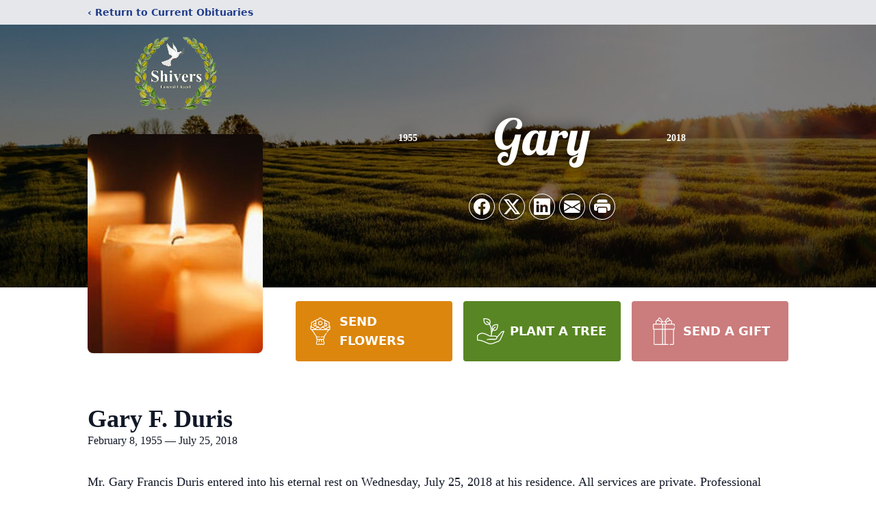

--- FILE ---
content_type: text/html; charset=utf-8
request_url: https://www.google.com/recaptcha/enterprise/anchor?ar=1&k=6LfY9KMlAAAAAA66-V-XkdOwfAkb1z7ibNIx_ma1&co=aHR0cHM6Ly93d3cuc2hpdmVyc2Z1bmVyYWxjaGFwZWwuY29tOjQ0Mw..&hl=en&type=image&v=PoyoqOPhxBO7pBk68S4YbpHZ&theme=light&size=invisible&badge=bottomright&anchor-ms=20000&execute-ms=30000&cb=yv90xgtbwdzs
body_size: 48878
content:
<!DOCTYPE HTML><html dir="ltr" lang="en"><head><meta http-equiv="Content-Type" content="text/html; charset=UTF-8">
<meta http-equiv="X-UA-Compatible" content="IE=edge">
<title>reCAPTCHA</title>
<style type="text/css">
/* cyrillic-ext */
@font-face {
  font-family: 'Roboto';
  font-style: normal;
  font-weight: 400;
  font-stretch: 100%;
  src: url(//fonts.gstatic.com/s/roboto/v48/KFO7CnqEu92Fr1ME7kSn66aGLdTylUAMa3GUBHMdazTgWw.woff2) format('woff2');
  unicode-range: U+0460-052F, U+1C80-1C8A, U+20B4, U+2DE0-2DFF, U+A640-A69F, U+FE2E-FE2F;
}
/* cyrillic */
@font-face {
  font-family: 'Roboto';
  font-style: normal;
  font-weight: 400;
  font-stretch: 100%;
  src: url(//fonts.gstatic.com/s/roboto/v48/KFO7CnqEu92Fr1ME7kSn66aGLdTylUAMa3iUBHMdazTgWw.woff2) format('woff2');
  unicode-range: U+0301, U+0400-045F, U+0490-0491, U+04B0-04B1, U+2116;
}
/* greek-ext */
@font-face {
  font-family: 'Roboto';
  font-style: normal;
  font-weight: 400;
  font-stretch: 100%;
  src: url(//fonts.gstatic.com/s/roboto/v48/KFO7CnqEu92Fr1ME7kSn66aGLdTylUAMa3CUBHMdazTgWw.woff2) format('woff2');
  unicode-range: U+1F00-1FFF;
}
/* greek */
@font-face {
  font-family: 'Roboto';
  font-style: normal;
  font-weight: 400;
  font-stretch: 100%;
  src: url(//fonts.gstatic.com/s/roboto/v48/KFO7CnqEu92Fr1ME7kSn66aGLdTylUAMa3-UBHMdazTgWw.woff2) format('woff2');
  unicode-range: U+0370-0377, U+037A-037F, U+0384-038A, U+038C, U+038E-03A1, U+03A3-03FF;
}
/* math */
@font-face {
  font-family: 'Roboto';
  font-style: normal;
  font-weight: 400;
  font-stretch: 100%;
  src: url(//fonts.gstatic.com/s/roboto/v48/KFO7CnqEu92Fr1ME7kSn66aGLdTylUAMawCUBHMdazTgWw.woff2) format('woff2');
  unicode-range: U+0302-0303, U+0305, U+0307-0308, U+0310, U+0312, U+0315, U+031A, U+0326-0327, U+032C, U+032F-0330, U+0332-0333, U+0338, U+033A, U+0346, U+034D, U+0391-03A1, U+03A3-03A9, U+03B1-03C9, U+03D1, U+03D5-03D6, U+03F0-03F1, U+03F4-03F5, U+2016-2017, U+2034-2038, U+203C, U+2040, U+2043, U+2047, U+2050, U+2057, U+205F, U+2070-2071, U+2074-208E, U+2090-209C, U+20D0-20DC, U+20E1, U+20E5-20EF, U+2100-2112, U+2114-2115, U+2117-2121, U+2123-214F, U+2190, U+2192, U+2194-21AE, U+21B0-21E5, U+21F1-21F2, U+21F4-2211, U+2213-2214, U+2216-22FF, U+2308-230B, U+2310, U+2319, U+231C-2321, U+2336-237A, U+237C, U+2395, U+239B-23B7, U+23D0, U+23DC-23E1, U+2474-2475, U+25AF, U+25B3, U+25B7, U+25BD, U+25C1, U+25CA, U+25CC, U+25FB, U+266D-266F, U+27C0-27FF, U+2900-2AFF, U+2B0E-2B11, U+2B30-2B4C, U+2BFE, U+3030, U+FF5B, U+FF5D, U+1D400-1D7FF, U+1EE00-1EEFF;
}
/* symbols */
@font-face {
  font-family: 'Roboto';
  font-style: normal;
  font-weight: 400;
  font-stretch: 100%;
  src: url(//fonts.gstatic.com/s/roboto/v48/KFO7CnqEu92Fr1ME7kSn66aGLdTylUAMaxKUBHMdazTgWw.woff2) format('woff2');
  unicode-range: U+0001-000C, U+000E-001F, U+007F-009F, U+20DD-20E0, U+20E2-20E4, U+2150-218F, U+2190, U+2192, U+2194-2199, U+21AF, U+21E6-21F0, U+21F3, U+2218-2219, U+2299, U+22C4-22C6, U+2300-243F, U+2440-244A, U+2460-24FF, U+25A0-27BF, U+2800-28FF, U+2921-2922, U+2981, U+29BF, U+29EB, U+2B00-2BFF, U+4DC0-4DFF, U+FFF9-FFFB, U+10140-1018E, U+10190-1019C, U+101A0, U+101D0-101FD, U+102E0-102FB, U+10E60-10E7E, U+1D2C0-1D2D3, U+1D2E0-1D37F, U+1F000-1F0FF, U+1F100-1F1AD, U+1F1E6-1F1FF, U+1F30D-1F30F, U+1F315, U+1F31C, U+1F31E, U+1F320-1F32C, U+1F336, U+1F378, U+1F37D, U+1F382, U+1F393-1F39F, U+1F3A7-1F3A8, U+1F3AC-1F3AF, U+1F3C2, U+1F3C4-1F3C6, U+1F3CA-1F3CE, U+1F3D4-1F3E0, U+1F3ED, U+1F3F1-1F3F3, U+1F3F5-1F3F7, U+1F408, U+1F415, U+1F41F, U+1F426, U+1F43F, U+1F441-1F442, U+1F444, U+1F446-1F449, U+1F44C-1F44E, U+1F453, U+1F46A, U+1F47D, U+1F4A3, U+1F4B0, U+1F4B3, U+1F4B9, U+1F4BB, U+1F4BF, U+1F4C8-1F4CB, U+1F4D6, U+1F4DA, U+1F4DF, U+1F4E3-1F4E6, U+1F4EA-1F4ED, U+1F4F7, U+1F4F9-1F4FB, U+1F4FD-1F4FE, U+1F503, U+1F507-1F50B, U+1F50D, U+1F512-1F513, U+1F53E-1F54A, U+1F54F-1F5FA, U+1F610, U+1F650-1F67F, U+1F687, U+1F68D, U+1F691, U+1F694, U+1F698, U+1F6AD, U+1F6B2, U+1F6B9-1F6BA, U+1F6BC, U+1F6C6-1F6CF, U+1F6D3-1F6D7, U+1F6E0-1F6EA, U+1F6F0-1F6F3, U+1F6F7-1F6FC, U+1F700-1F7FF, U+1F800-1F80B, U+1F810-1F847, U+1F850-1F859, U+1F860-1F887, U+1F890-1F8AD, U+1F8B0-1F8BB, U+1F8C0-1F8C1, U+1F900-1F90B, U+1F93B, U+1F946, U+1F984, U+1F996, U+1F9E9, U+1FA00-1FA6F, U+1FA70-1FA7C, U+1FA80-1FA89, U+1FA8F-1FAC6, U+1FACE-1FADC, U+1FADF-1FAE9, U+1FAF0-1FAF8, U+1FB00-1FBFF;
}
/* vietnamese */
@font-face {
  font-family: 'Roboto';
  font-style: normal;
  font-weight: 400;
  font-stretch: 100%;
  src: url(//fonts.gstatic.com/s/roboto/v48/KFO7CnqEu92Fr1ME7kSn66aGLdTylUAMa3OUBHMdazTgWw.woff2) format('woff2');
  unicode-range: U+0102-0103, U+0110-0111, U+0128-0129, U+0168-0169, U+01A0-01A1, U+01AF-01B0, U+0300-0301, U+0303-0304, U+0308-0309, U+0323, U+0329, U+1EA0-1EF9, U+20AB;
}
/* latin-ext */
@font-face {
  font-family: 'Roboto';
  font-style: normal;
  font-weight: 400;
  font-stretch: 100%;
  src: url(//fonts.gstatic.com/s/roboto/v48/KFO7CnqEu92Fr1ME7kSn66aGLdTylUAMa3KUBHMdazTgWw.woff2) format('woff2');
  unicode-range: U+0100-02BA, U+02BD-02C5, U+02C7-02CC, U+02CE-02D7, U+02DD-02FF, U+0304, U+0308, U+0329, U+1D00-1DBF, U+1E00-1E9F, U+1EF2-1EFF, U+2020, U+20A0-20AB, U+20AD-20C0, U+2113, U+2C60-2C7F, U+A720-A7FF;
}
/* latin */
@font-face {
  font-family: 'Roboto';
  font-style: normal;
  font-weight: 400;
  font-stretch: 100%;
  src: url(//fonts.gstatic.com/s/roboto/v48/KFO7CnqEu92Fr1ME7kSn66aGLdTylUAMa3yUBHMdazQ.woff2) format('woff2');
  unicode-range: U+0000-00FF, U+0131, U+0152-0153, U+02BB-02BC, U+02C6, U+02DA, U+02DC, U+0304, U+0308, U+0329, U+2000-206F, U+20AC, U+2122, U+2191, U+2193, U+2212, U+2215, U+FEFF, U+FFFD;
}
/* cyrillic-ext */
@font-face {
  font-family: 'Roboto';
  font-style: normal;
  font-weight: 500;
  font-stretch: 100%;
  src: url(//fonts.gstatic.com/s/roboto/v48/KFO7CnqEu92Fr1ME7kSn66aGLdTylUAMa3GUBHMdazTgWw.woff2) format('woff2');
  unicode-range: U+0460-052F, U+1C80-1C8A, U+20B4, U+2DE0-2DFF, U+A640-A69F, U+FE2E-FE2F;
}
/* cyrillic */
@font-face {
  font-family: 'Roboto';
  font-style: normal;
  font-weight: 500;
  font-stretch: 100%;
  src: url(//fonts.gstatic.com/s/roboto/v48/KFO7CnqEu92Fr1ME7kSn66aGLdTylUAMa3iUBHMdazTgWw.woff2) format('woff2');
  unicode-range: U+0301, U+0400-045F, U+0490-0491, U+04B0-04B1, U+2116;
}
/* greek-ext */
@font-face {
  font-family: 'Roboto';
  font-style: normal;
  font-weight: 500;
  font-stretch: 100%;
  src: url(//fonts.gstatic.com/s/roboto/v48/KFO7CnqEu92Fr1ME7kSn66aGLdTylUAMa3CUBHMdazTgWw.woff2) format('woff2');
  unicode-range: U+1F00-1FFF;
}
/* greek */
@font-face {
  font-family: 'Roboto';
  font-style: normal;
  font-weight: 500;
  font-stretch: 100%;
  src: url(//fonts.gstatic.com/s/roboto/v48/KFO7CnqEu92Fr1ME7kSn66aGLdTylUAMa3-UBHMdazTgWw.woff2) format('woff2');
  unicode-range: U+0370-0377, U+037A-037F, U+0384-038A, U+038C, U+038E-03A1, U+03A3-03FF;
}
/* math */
@font-face {
  font-family: 'Roboto';
  font-style: normal;
  font-weight: 500;
  font-stretch: 100%;
  src: url(//fonts.gstatic.com/s/roboto/v48/KFO7CnqEu92Fr1ME7kSn66aGLdTylUAMawCUBHMdazTgWw.woff2) format('woff2');
  unicode-range: U+0302-0303, U+0305, U+0307-0308, U+0310, U+0312, U+0315, U+031A, U+0326-0327, U+032C, U+032F-0330, U+0332-0333, U+0338, U+033A, U+0346, U+034D, U+0391-03A1, U+03A3-03A9, U+03B1-03C9, U+03D1, U+03D5-03D6, U+03F0-03F1, U+03F4-03F5, U+2016-2017, U+2034-2038, U+203C, U+2040, U+2043, U+2047, U+2050, U+2057, U+205F, U+2070-2071, U+2074-208E, U+2090-209C, U+20D0-20DC, U+20E1, U+20E5-20EF, U+2100-2112, U+2114-2115, U+2117-2121, U+2123-214F, U+2190, U+2192, U+2194-21AE, U+21B0-21E5, U+21F1-21F2, U+21F4-2211, U+2213-2214, U+2216-22FF, U+2308-230B, U+2310, U+2319, U+231C-2321, U+2336-237A, U+237C, U+2395, U+239B-23B7, U+23D0, U+23DC-23E1, U+2474-2475, U+25AF, U+25B3, U+25B7, U+25BD, U+25C1, U+25CA, U+25CC, U+25FB, U+266D-266F, U+27C0-27FF, U+2900-2AFF, U+2B0E-2B11, U+2B30-2B4C, U+2BFE, U+3030, U+FF5B, U+FF5D, U+1D400-1D7FF, U+1EE00-1EEFF;
}
/* symbols */
@font-face {
  font-family: 'Roboto';
  font-style: normal;
  font-weight: 500;
  font-stretch: 100%;
  src: url(//fonts.gstatic.com/s/roboto/v48/KFO7CnqEu92Fr1ME7kSn66aGLdTylUAMaxKUBHMdazTgWw.woff2) format('woff2');
  unicode-range: U+0001-000C, U+000E-001F, U+007F-009F, U+20DD-20E0, U+20E2-20E4, U+2150-218F, U+2190, U+2192, U+2194-2199, U+21AF, U+21E6-21F0, U+21F3, U+2218-2219, U+2299, U+22C4-22C6, U+2300-243F, U+2440-244A, U+2460-24FF, U+25A0-27BF, U+2800-28FF, U+2921-2922, U+2981, U+29BF, U+29EB, U+2B00-2BFF, U+4DC0-4DFF, U+FFF9-FFFB, U+10140-1018E, U+10190-1019C, U+101A0, U+101D0-101FD, U+102E0-102FB, U+10E60-10E7E, U+1D2C0-1D2D3, U+1D2E0-1D37F, U+1F000-1F0FF, U+1F100-1F1AD, U+1F1E6-1F1FF, U+1F30D-1F30F, U+1F315, U+1F31C, U+1F31E, U+1F320-1F32C, U+1F336, U+1F378, U+1F37D, U+1F382, U+1F393-1F39F, U+1F3A7-1F3A8, U+1F3AC-1F3AF, U+1F3C2, U+1F3C4-1F3C6, U+1F3CA-1F3CE, U+1F3D4-1F3E0, U+1F3ED, U+1F3F1-1F3F3, U+1F3F5-1F3F7, U+1F408, U+1F415, U+1F41F, U+1F426, U+1F43F, U+1F441-1F442, U+1F444, U+1F446-1F449, U+1F44C-1F44E, U+1F453, U+1F46A, U+1F47D, U+1F4A3, U+1F4B0, U+1F4B3, U+1F4B9, U+1F4BB, U+1F4BF, U+1F4C8-1F4CB, U+1F4D6, U+1F4DA, U+1F4DF, U+1F4E3-1F4E6, U+1F4EA-1F4ED, U+1F4F7, U+1F4F9-1F4FB, U+1F4FD-1F4FE, U+1F503, U+1F507-1F50B, U+1F50D, U+1F512-1F513, U+1F53E-1F54A, U+1F54F-1F5FA, U+1F610, U+1F650-1F67F, U+1F687, U+1F68D, U+1F691, U+1F694, U+1F698, U+1F6AD, U+1F6B2, U+1F6B9-1F6BA, U+1F6BC, U+1F6C6-1F6CF, U+1F6D3-1F6D7, U+1F6E0-1F6EA, U+1F6F0-1F6F3, U+1F6F7-1F6FC, U+1F700-1F7FF, U+1F800-1F80B, U+1F810-1F847, U+1F850-1F859, U+1F860-1F887, U+1F890-1F8AD, U+1F8B0-1F8BB, U+1F8C0-1F8C1, U+1F900-1F90B, U+1F93B, U+1F946, U+1F984, U+1F996, U+1F9E9, U+1FA00-1FA6F, U+1FA70-1FA7C, U+1FA80-1FA89, U+1FA8F-1FAC6, U+1FACE-1FADC, U+1FADF-1FAE9, U+1FAF0-1FAF8, U+1FB00-1FBFF;
}
/* vietnamese */
@font-face {
  font-family: 'Roboto';
  font-style: normal;
  font-weight: 500;
  font-stretch: 100%;
  src: url(//fonts.gstatic.com/s/roboto/v48/KFO7CnqEu92Fr1ME7kSn66aGLdTylUAMa3OUBHMdazTgWw.woff2) format('woff2');
  unicode-range: U+0102-0103, U+0110-0111, U+0128-0129, U+0168-0169, U+01A0-01A1, U+01AF-01B0, U+0300-0301, U+0303-0304, U+0308-0309, U+0323, U+0329, U+1EA0-1EF9, U+20AB;
}
/* latin-ext */
@font-face {
  font-family: 'Roboto';
  font-style: normal;
  font-weight: 500;
  font-stretch: 100%;
  src: url(//fonts.gstatic.com/s/roboto/v48/KFO7CnqEu92Fr1ME7kSn66aGLdTylUAMa3KUBHMdazTgWw.woff2) format('woff2');
  unicode-range: U+0100-02BA, U+02BD-02C5, U+02C7-02CC, U+02CE-02D7, U+02DD-02FF, U+0304, U+0308, U+0329, U+1D00-1DBF, U+1E00-1E9F, U+1EF2-1EFF, U+2020, U+20A0-20AB, U+20AD-20C0, U+2113, U+2C60-2C7F, U+A720-A7FF;
}
/* latin */
@font-face {
  font-family: 'Roboto';
  font-style: normal;
  font-weight: 500;
  font-stretch: 100%;
  src: url(//fonts.gstatic.com/s/roboto/v48/KFO7CnqEu92Fr1ME7kSn66aGLdTylUAMa3yUBHMdazQ.woff2) format('woff2');
  unicode-range: U+0000-00FF, U+0131, U+0152-0153, U+02BB-02BC, U+02C6, U+02DA, U+02DC, U+0304, U+0308, U+0329, U+2000-206F, U+20AC, U+2122, U+2191, U+2193, U+2212, U+2215, U+FEFF, U+FFFD;
}
/* cyrillic-ext */
@font-face {
  font-family: 'Roboto';
  font-style: normal;
  font-weight: 900;
  font-stretch: 100%;
  src: url(//fonts.gstatic.com/s/roboto/v48/KFO7CnqEu92Fr1ME7kSn66aGLdTylUAMa3GUBHMdazTgWw.woff2) format('woff2');
  unicode-range: U+0460-052F, U+1C80-1C8A, U+20B4, U+2DE0-2DFF, U+A640-A69F, U+FE2E-FE2F;
}
/* cyrillic */
@font-face {
  font-family: 'Roboto';
  font-style: normal;
  font-weight: 900;
  font-stretch: 100%;
  src: url(//fonts.gstatic.com/s/roboto/v48/KFO7CnqEu92Fr1ME7kSn66aGLdTylUAMa3iUBHMdazTgWw.woff2) format('woff2');
  unicode-range: U+0301, U+0400-045F, U+0490-0491, U+04B0-04B1, U+2116;
}
/* greek-ext */
@font-face {
  font-family: 'Roboto';
  font-style: normal;
  font-weight: 900;
  font-stretch: 100%;
  src: url(//fonts.gstatic.com/s/roboto/v48/KFO7CnqEu92Fr1ME7kSn66aGLdTylUAMa3CUBHMdazTgWw.woff2) format('woff2');
  unicode-range: U+1F00-1FFF;
}
/* greek */
@font-face {
  font-family: 'Roboto';
  font-style: normal;
  font-weight: 900;
  font-stretch: 100%;
  src: url(//fonts.gstatic.com/s/roboto/v48/KFO7CnqEu92Fr1ME7kSn66aGLdTylUAMa3-UBHMdazTgWw.woff2) format('woff2');
  unicode-range: U+0370-0377, U+037A-037F, U+0384-038A, U+038C, U+038E-03A1, U+03A3-03FF;
}
/* math */
@font-face {
  font-family: 'Roboto';
  font-style: normal;
  font-weight: 900;
  font-stretch: 100%;
  src: url(//fonts.gstatic.com/s/roboto/v48/KFO7CnqEu92Fr1ME7kSn66aGLdTylUAMawCUBHMdazTgWw.woff2) format('woff2');
  unicode-range: U+0302-0303, U+0305, U+0307-0308, U+0310, U+0312, U+0315, U+031A, U+0326-0327, U+032C, U+032F-0330, U+0332-0333, U+0338, U+033A, U+0346, U+034D, U+0391-03A1, U+03A3-03A9, U+03B1-03C9, U+03D1, U+03D5-03D6, U+03F0-03F1, U+03F4-03F5, U+2016-2017, U+2034-2038, U+203C, U+2040, U+2043, U+2047, U+2050, U+2057, U+205F, U+2070-2071, U+2074-208E, U+2090-209C, U+20D0-20DC, U+20E1, U+20E5-20EF, U+2100-2112, U+2114-2115, U+2117-2121, U+2123-214F, U+2190, U+2192, U+2194-21AE, U+21B0-21E5, U+21F1-21F2, U+21F4-2211, U+2213-2214, U+2216-22FF, U+2308-230B, U+2310, U+2319, U+231C-2321, U+2336-237A, U+237C, U+2395, U+239B-23B7, U+23D0, U+23DC-23E1, U+2474-2475, U+25AF, U+25B3, U+25B7, U+25BD, U+25C1, U+25CA, U+25CC, U+25FB, U+266D-266F, U+27C0-27FF, U+2900-2AFF, U+2B0E-2B11, U+2B30-2B4C, U+2BFE, U+3030, U+FF5B, U+FF5D, U+1D400-1D7FF, U+1EE00-1EEFF;
}
/* symbols */
@font-face {
  font-family: 'Roboto';
  font-style: normal;
  font-weight: 900;
  font-stretch: 100%;
  src: url(//fonts.gstatic.com/s/roboto/v48/KFO7CnqEu92Fr1ME7kSn66aGLdTylUAMaxKUBHMdazTgWw.woff2) format('woff2');
  unicode-range: U+0001-000C, U+000E-001F, U+007F-009F, U+20DD-20E0, U+20E2-20E4, U+2150-218F, U+2190, U+2192, U+2194-2199, U+21AF, U+21E6-21F0, U+21F3, U+2218-2219, U+2299, U+22C4-22C6, U+2300-243F, U+2440-244A, U+2460-24FF, U+25A0-27BF, U+2800-28FF, U+2921-2922, U+2981, U+29BF, U+29EB, U+2B00-2BFF, U+4DC0-4DFF, U+FFF9-FFFB, U+10140-1018E, U+10190-1019C, U+101A0, U+101D0-101FD, U+102E0-102FB, U+10E60-10E7E, U+1D2C0-1D2D3, U+1D2E0-1D37F, U+1F000-1F0FF, U+1F100-1F1AD, U+1F1E6-1F1FF, U+1F30D-1F30F, U+1F315, U+1F31C, U+1F31E, U+1F320-1F32C, U+1F336, U+1F378, U+1F37D, U+1F382, U+1F393-1F39F, U+1F3A7-1F3A8, U+1F3AC-1F3AF, U+1F3C2, U+1F3C4-1F3C6, U+1F3CA-1F3CE, U+1F3D4-1F3E0, U+1F3ED, U+1F3F1-1F3F3, U+1F3F5-1F3F7, U+1F408, U+1F415, U+1F41F, U+1F426, U+1F43F, U+1F441-1F442, U+1F444, U+1F446-1F449, U+1F44C-1F44E, U+1F453, U+1F46A, U+1F47D, U+1F4A3, U+1F4B0, U+1F4B3, U+1F4B9, U+1F4BB, U+1F4BF, U+1F4C8-1F4CB, U+1F4D6, U+1F4DA, U+1F4DF, U+1F4E3-1F4E6, U+1F4EA-1F4ED, U+1F4F7, U+1F4F9-1F4FB, U+1F4FD-1F4FE, U+1F503, U+1F507-1F50B, U+1F50D, U+1F512-1F513, U+1F53E-1F54A, U+1F54F-1F5FA, U+1F610, U+1F650-1F67F, U+1F687, U+1F68D, U+1F691, U+1F694, U+1F698, U+1F6AD, U+1F6B2, U+1F6B9-1F6BA, U+1F6BC, U+1F6C6-1F6CF, U+1F6D3-1F6D7, U+1F6E0-1F6EA, U+1F6F0-1F6F3, U+1F6F7-1F6FC, U+1F700-1F7FF, U+1F800-1F80B, U+1F810-1F847, U+1F850-1F859, U+1F860-1F887, U+1F890-1F8AD, U+1F8B0-1F8BB, U+1F8C0-1F8C1, U+1F900-1F90B, U+1F93B, U+1F946, U+1F984, U+1F996, U+1F9E9, U+1FA00-1FA6F, U+1FA70-1FA7C, U+1FA80-1FA89, U+1FA8F-1FAC6, U+1FACE-1FADC, U+1FADF-1FAE9, U+1FAF0-1FAF8, U+1FB00-1FBFF;
}
/* vietnamese */
@font-face {
  font-family: 'Roboto';
  font-style: normal;
  font-weight: 900;
  font-stretch: 100%;
  src: url(//fonts.gstatic.com/s/roboto/v48/KFO7CnqEu92Fr1ME7kSn66aGLdTylUAMa3OUBHMdazTgWw.woff2) format('woff2');
  unicode-range: U+0102-0103, U+0110-0111, U+0128-0129, U+0168-0169, U+01A0-01A1, U+01AF-01B0, U+0300-0301, U+0303-0304, U+0308-0309, U+0323, U+0329, U+1EA0-1EF9, U+20AB;
}
/* latin-ext */
@font-face {
  font-family: 'Roboto';
  font-style: normal;
  font-weight: 900;
  font-stretch: 100%;
  src: url(//fonts.gstatic.com/s/roboto/v48/KFO7CnqEu92Fr1ME7kSn66aGLdTylUAMa3KUBHMdazTgWw.woff2) format('woff2');
  unicode-range: U+0100-02BA, U+02BD-02C5, U+02C7-02CC, U+02CE-02D7, U+02DD-02FF, U+0304, U+0308, U+0329, U+1D00-1DBF, U+1E00-1E9F, U+1EF2-1EFF, U+2020, U+20A0-20AB, U+20AD-20C0, U+2113, U+2C60-2C7F, U+A720-A7FF;
}
/* latin */
@font-face {
  font-family: 'Roboto';
  font-style: normal;
  font-weight: 900;
  font-stretch: 100%;
  src: url(//fonts.gstatic.com/s/roboto/v48/KFO7CnqEu92Fr1ME7kSn66aGLdTylUAMa3yUBHMdazQ.woff2) format('woff2');
  unicode-range: U+0000-00FF, U+0131, U+0152-0153, U+02BB-02BC, U+02C6, U+02DA, U+02DC, U+0304, U+0308, U+0329, U+2000-206F, U+20AC, U+2122, U+2191, U+2193, U+2212, U+2215, U+FEFF, U+FFFD;
}

</style>
<link rel="stylesheet" type="text/css" href="https://www.gstatic.com/recaptcha/releases/PoyoqOPhxBO7pBk68S4YbpHZ/styles__ltr.css">
<script nonce="L1-v8uSM09X0_WxcYoyJ4w" type="text/javascript">window['__recaptcha_api'] = 'https://www.google.com/recaptcha/enterprise/';</script>
<script type="text/javascript" src="https://www.gstatic.com/recaptcha/releases/PoyoqOPhxBO7pBk68S4YbpHZ/recaptcha__en.js" nonce="L1-v8uSM09X0_WxcYoyJ4w">
      
    </script></head>
<body><div id="rc-anchor-alert" class="rc-anchor-alert"></div>
<input type="hidden" id="recaptcha-token" value="[base64]">
<script type="text/javascript" nonce="L1-v8uSM09X0_WxcYoyJ4w">
      recaptcha.anchor.Main.init("[\x22ainput\x22,[\x22bgdata\x22,\x22\x22,\[base64]/[base64]/UltIKytdPWE6KGE8MjA0OD9SW0grK109YT4+NnwxOTI6KChhJjY0NTEyKT09NTUyOTYmJnErMTxoLmxlbmd0aCYmKGguY2hhckNvZGVBdChxKzEpJjY0NTEyKT09NTYzMjA/[base64]/MjU1OlI/[base64]/[base64]/[base64]/[base64]/[base64]/[base64]/[base64]/[base64]/[base64]/[base64]\x22,\[base64]\\u003d\x22,\x22w5QWw6g6wqY4Ny5zVcKUwrZLwozCv1bDqMKEHQDCrDPDjcKTwpVxfUZiGxrCs8O/[base64]/w6U1w5HCkT9PFhvCl8Omw5xRX8Khw6TDlMKww5jChhoWwpx4Sg0PXHouw7pqwplPw4RGNsKUAcO4w6zDkGxZKcOzw4XDi8O3Gk9Jw43ChXrDskXDgg/[base64]/DtX17OsKCw4jClSBQwoBcGVwkwqo6KErDrmM9w7sMMlxxwpPChVQIwrZbHcKPTwTDrUTCn8ONw7HDmcK7a8K9wpgUwqHCs8KvwrdmJcOVwoTCmMKZKMKgZRPDm8OIHw/Du3J/P8K2wqPChcOMQcKfdcKSwrPCqV/Dry7DuATCqSPCjcOHPDgew5Viw5fDssKiK37DjmHCnRs+w7nCusK3MsKHwpMXw71jwoLCvcOCScOgMHjCjMKUw63Dsx/[base64]/w5HDnMK9U2UQIMKuwqrCn0ZawqXCj23Co8O0EMOyGhfDtEvDs3nCjcOmHm/DnjgDwrhLKXx4DsO2w4c5JsKKw7HCgl3CvWnCrMKlw5vDgBlYw7nDhDJfGcORwo7DmDHDkgEvw6XCn3MGwo3CusObQMOiYsKPw7HDk2BFXALDnVJjwpdSeS3CsTRPwovCi8O9O0sbwrhpwoxiwo0ew7waP8OTVMORwp0gwoJITl7DqEsWcsOIwoLCiBxqw4Uswr/DmsOVOMKmH8O6W0cPwrICwqLCu8K9YMKTLEFkJcOMAGvDlxLCs27DnsKYWMOswpIEFsOuw73Cl1oQw6jCoMOQecKjw47CvC7DgnlvwpkRw6oJwos0wpw2w4dccMK/c8KFw57Dj8OeZMKOaRjDlVQDasObwpnDhsOhw5JHY8O7MsOvwoLDncOFX0d/wojCo0fDgsOBCMOAwrPCiyzCqT9Zb8OIEiJXC8OLw7Bsw5EEwqDCmMOEFypZw4bCiDPDlsK7LzZvw6vCvzvCu8OrworDg2rCryARJ2PDvQIcIsKqwqfCpjPDssOuNXvDqSNyeBZOZsO9cGPCl8KmwqBkwoN/w79QDsO5w6fDl8ONwrTDsm/Chl45LcK6OcKQAH7CjcKIWCYxccOgXWViGjHDjsOxwrLDr3LCjsKyw68Jw5gLwr0uwqswTkzCnMOiNcKGCsKkCsKzHcO5wr0nw6lbcjkbdnEzw4bDr2vDkWh/wp7CrsOQRjIdNyLDrsKQESFVMcKxDALCrcOHM1sSwqRDwrHChMOIbkbChnbDrcKlwrbCnsKBKQ3DhXPDhGDChMOfMl7DmDU3JxrClGIVwo3DiMOuXTXDgwM5w4HCocKnw7LCq8KZSH1SVhAKCsKNwrAgZMKwQTlkw4YewpnCgAjDn8KJw5IIGT8aw59ZwpdNw6/DkQXDrMO1w6gjwpckw7/DkF9/MXfDvQTCqWRdExoDTcKKw7x1aMO2wqnCi8KVPMKjwqTDj8OWCxRZPijDlMO/w4ECZT7DkVwzKDouMMOoIBrDkMKEw5QWaillRivDmMKPJcKqPsKhwrPDvcOwJErDs1PDsDAHw5bDoMOdVkzCuQUmaUjDjAAXw4UcF8OfAjHDmQ/DnMK7cFwbOHbCtiIkw74RXl0Gwqp3wpgQVmXDj8ORwpjCkVsCZcKlKMKTcMODbVkoL8KlGMKewp4Jw6TClxFhGjfDvBYWJsKqIVVCDSUOJEMcKxrCnUnDoFfDuC8vwoMnw4xYVMKsI3Q9BsKgw57Cs8O/w6nCs2RGw7wzUsKRUsOmdn/Cr3p1w6hYBXzDli3CucOMw5DCrXhOYwXDszhnfsO7wo11GhFdfV5lc2VkEHnCk2XCoMKUJAvClhLDvRLChRDDmDrDpwLCjR/DscOXEMK6N0bDkMOEa3YhNTJnUDHCsWI3ZC1bRcKTw7/DmcOjXsORfMOEOMKhaRYiW0lXw6HCtcOXb2xKw5zDmVvCiMOdw7HDnWjChWgww7lswrIoCcKuwofDmGoMwrvDn2rClMK2KMOvw4cEFcK2CB5jCMO8w6Nswq3DogrDmMOKw73DlMKYwqwFw7bCn0/[base64]/DqsKewpA6woPDpXDDkmtTPAJgHsKwXSA6w7A+LMOHw4hkw4BqWw4Fw64lw6jDrMO2O8O6w7rCmCbClXUqRgLCscKyAGhlw4nCoCjCqcK5wpsKUBDDhcOwAWTCssO7RyohdcK/esO8w7R4aFzDssKgw7bDkADClcOdasKoa8KNfsOTOAcGCMONwoTCq1APwqFMHUrDmSLDqhbCiMOLCSIww6jDp8Ohw6nCjMOIwrgywrISw4snw4pywqw2wqPDj8KXw41bwoB9T3rCjcOswpUbwrRLw5VnIMOIN8Ksw6DDhcOxw4hlcF/DpsKtw5TCp1bCiMK0w4bCusKUw4Q+DMKTQ8Kma8KkWsKlw7dqS8OZfgJCw7TDuAw5w7lcwqDDkxzDusOjZcO4IBjDkcKHw5rDqwl1wrgjFwUrw4oQQ8KwI8Kew59oPjB5woNdMh/CoEN5WcOTUjYST8Knw5DCgj9TRMKBW8KYQMOGBCDDgXnDssO2wqHDmsKUwoHDv8O1ScK6wqwtaMKlw5dnwoLCmXgOwopvw5LDui/DqRUWGcOJDMONXzwywqAEf8KNTMOkdydMBnbDuDLDiU3DgCfDs8O+bcOvwp3DvD1jwowtSsKTKQ3Ch8Ogw5haIXtZw6Q/w6wGa8Kwwq0+NEnDuQYjwo5Bwqs5ck88w73DrcOmX3LDsQXCn8KKUcKTPsKnHVlJXsKmw5LCv8KPwogsVsODw5JHLGoGIw3CiMKpwqRaw7I9acKzwrcDDXFLBwjDpg13wo3CnsKbw7jCuGdDw6YIVRbDk8KrI1wwwpvCq8KCWjZ/akLDpsOGw4cNw7TDtcKkEVYYwpthY8OjScKhSwfDqiwCw7dbw4XCtsKVEcO7fRk5w5zCqG1Ow77DvcO6wpTCu1ooZlDClcKgw5VFFXVMHcKQFwN0w4F9woABc1/DocOhIcO2wrl/w4kKwr4lw7thwr4Lw5HCkXnCkkEgPsOCJ0g2QcOiG8O8EyHCqzZLCEZaJyZvEcKswrkxw5Aiwr3DrMO8LcKHIMOow6LCqcONc2zDqMKKw6vDlip8woFAw43CnsKSGMKSBsO+Cyh7w7ZMVcOFTWg/wqLCqj7DllI6woQkbmPDn8K/NDZRCgDDg8KWwpolMcOVw7zCh8OMwp7DnhwEU07Ck8K5wqTDrl45w5HDjcOqwp92wpzDs8K6w6XCrsKyVBAzwrLCh0TDiHsUwp7Cr8KfwqYwAMKZw6QWDcKBwqskGsKcwr7Dr8KGeMO6PcKMw6PCgFjDg8K4w7QRS8O6GMKTesOmw5nCosO/F8OBKSrDuT9mw5Bgw7rDgMOZO8O6OMONC8OSHV89VSXCmzPCqcK5HRxuw60pw5nDg2tfbRDCrD1Oe8KBAcKgw5PDuMOhw4jCsgbCrUXDjhVSw4bCrSXCjMOUwp7DkCfDhcKmwr92w4Bowqcqw7s2KwvCvh/[base64]/[base64]/w7UiIMK7w6VRV8KMwpYafMOIwp4jGsKtCMKGNcKnEcKOfMOsPzTCpcK8w7tNwqzDtCfCr1LCmcK/wpQmeFQ3HFjCgMO5wpPDlgPDl8KyYsKEBxMpbMK/wrB0NcOSwpUhYsO7woROTMKbGsOUw5cXAcKKAcOmwpvConNaw7otfUPDs2HCu8KNwrfDjEIiDj3CosOow4Q8wpbCksOtwqrDjUHCni0JIUEjIcOBwpJ1Z8Oiw4bCrMKaaMKPH8KgwrEJwq/CkmvCgcKzLH4aNwnDrsKHVcOHwqbDk8KhcCrCkTvDogBOw63CkcOvwoMRwpXCq1LDjUbDnwl7aXs5DcKXSMOyS8Ouw6IZwq8YGA3Dsmxrw6pwCnvDlsOjwoZjQMKCwqEiTmJlwrdTw70UQcOrYgzDpXAzdcOPAwART8KYwp06w6DDqcO6ey/DswLDsg7CkcOYOUHCpsOhw7/Dmn/ChMKwwpjDuSwLwp/[base64]/DlsOpBB/DuMO3Ax3CtMKVCsKfTBnDgcKuw7/[base64]/CkMKlwoDDjiU7wpp0asOZwoIlwqdPwoDCr8O5NkzDkk3CkTdIw4RTEcOTwo3Dg8K/eMK7w6vCu8K2w4tkKAXDjsK6wpXClMO1T2fDvntVwofDpDEIw5XClXvCuGEETQV9A8OjelQ5akDCsj3DrMOowoHDksKHBE/CilTDoBI5WS3CjMOXw5V2w5FCwqktwq5ydSDCoVDDq8OzZ8O5DMK1Th4pwp7Co3JXw5DCqnDChcO+TsOlPA3CpcO3wovDvcK9w74kw4nCssOswr7Ci199w7JYMXrDkcK1w5PCscKCWzoafQ9CwqxjTsKjwoMGC8OMwrHDh8OQwpfDqsKCw51BwqHDgMOSw6Qxwrt/woPCiQIiaMKkRW1HwrzDrMOiw7REw5hxwqDDuxlKeMO+EMO2GX46SU4pLDdvAFbDqybCoBLCqcKZw6Qfwp/DucKiA2gjLgB7wpMrfsOGwqzDq8Oiw6J3YMKow7kgfsOqwoUAdMO7P2nCgMKIRQDCqMO5EmolDcOBw6c3KTlUcnrDisO5HRISIWHCvWEowoDCsDVYw7DCoDrDpnsDw7/CncKmYAfDicK3W8OAw60vfMO8woclw6pJwq3Dm8OCwpoyO1bDgMOEV3M5wq/DrRBuY8KQIzvDvRIOfkvCp8Khc3vDtMOaw5xvw7LCqMK8F8K+SD/CjsKTBy1FZQAfYsKXYV8Hwo9OBcKSwqPCrA1eck7CnUPDvTYQdMO3wqFaWRccZyTDlsKSw7I1d8OxfcOyOANkw5kLwrXCnWDDvcK/w43Dn8KIw4PDszcHw6jCtE02wpjDpMKQR8KGw7bCmsKDL2rDjMOefsK3bsOewo47HMKxcGbDkcKXEwrDgMO9wo3ChsOWMcO5wojDiF7CkcOzWMK/[base64]/[base64]/DucKywop8Z8OdwqpuwrjCkDB5w73DjTZuf1BFLSfCgcKfw4Ehwr3CucOPw4wiw5/Dhltww58kQMKLWcOcU8KKwqvClMKlKhTChmxKwpoTwoJLwpAww6N1DcOtw6/DlwIUGMOIPULDqMOTM3HDpBhEYRPCrTTDtUjCq8KWw5xiwq8JLwPDtx04wp3CmcOcw4NjfsKSQRrDoBPCn8O/w5s7ccOPw712dcOkwqvCmsKIw5jDusK/wq0Kw4QOd8OgwpERwpHCpRRgBcO3w4DCm314wprCocO5Nw1iw4ZSwqbCmcKGwqMSLcKHwqsawozDg8O7JsK/McO5w7E5IBDDuMOww41OfjDDhXjCvBRKw4TCt1AhwoHChsKzJsKHCw4YwoTDuMKmf0jDo8O9KmTDg0DDlhnDgBgDB8O/[base64]/[base64]/DvMKZGFAEwqF4w5vDqcOvwpIhAMK7aMKZw50lwo9hB8Kbw6DClcO8w5lCesOsWhTCvDnDhsKWRGLClBltOsO+w54sw5XCnsKJFCfDvS54McKiI8OnFAknwqM1MMOCZMKXRcO6w7hqwqFwQMOnw5kJPStCwoh3EsKSwq1gw59Aw5bCgG1xCMOqwoYHw4ILwr/CqcO5wpHDh8KuY8KAbBA/w61rOcO5wrnCqxHCj8K3woXDucKDDQ3DqBLCvMOsYsO8OHM/FUBTw7bDvcORw7Elw4tmw7pkw4huLnBmAi0jwrvCvE1gBsOswqzCgMKzenXDscKiCnsywroaNMO5wprCksOlw7pqXHodwp0uXsOoPWjDmcKHw5d2w6DDgsOsG8KjN8OhccO3McK1w7zDjsOWwq7DnwjClsOrQcOvwp4AGH/DkSvCo8Ocw4bCiMKpw5LDlmbCtMOWwoszT8KxQ8KFSl47w7JDw4Y9RmMLJMO+cxnDmRjCgsO3QgzCrDvCjnhZNsO4wo/ClcKFw6tNw6EKw7lwQsO1ZsKYVcO/wpAqe8K4wrUSNSLCtsK8asKTwrjCnsOGAsKHIj/Ds3tKw4pebj/[base64]/[base64]/DksOqwqlrREMXwqHDjsK7w7ZofMOEUcKXwppBPsKXwpNIw6jCm8OxYcOfw5bCv8K9SFDDtxnDp8KswrbCqMKnSUl/cMO8QMO5wo4GwrM9LWknFzhcwr7Cj0nCmcKcYgrDrFTCgEtoRGDDohMYB8OAQ8OaG1DCj37DlsKdwo9IwpU2AjrCmMK9w4EdAFrDuA3DtW1REcOZw6DDsRxqw4LCgcORGl5tw4XCq8OIfVDCo2QQw4FBbsKLcsKZw6nDpVzDrsKkwoXCpsK9wqVfccOSw4/CgBcpw6XDnsOZeTLCghY2PCnCk0LCqsOBw7VkDGbDiGnDk8OEwpoewobDt33Dizpewr7CjBvCscOEN2cgPEvCkyLDmsO9w6fCm8KdcSfDtEvCmcOES8OZw6/CpDJ0w4sNFMKAQBlSTsK9w6Ygwq/CknhAQ8OQBiJww4DDlsKIwpnDs8K2wrvCksK0wqI4FMOhw5BNwrDCgMKxNHkIw6bDqMKVwo/[base64]/[base64]/UXnDssKbwofDpsOAGkMyw4NzOBBWOMOAPMOLesKuwq9dw6BPGDYgw57Dgl11wrIpw6fCmkwCw5HCvsOqwr3CugJ3cgReIyXCmcOqNgU7wqR4TsOvw6hlTcOVCcKVw6DCvgPCqcOIwqHCiTJqwqPDiSbDjcOmaMOswobCrz87wpg/FMOMwpYWORbDuhdtUcKVwpPCqcKKwo/DtR5fw7thLSHCui3Cnk3ChcOEciBuw7jDmsO3wrzDvsOEw4jDksObCT/Dv8KFw4/DvCUDwrfCtiLDtMOGJ8OEwpnClMOuJBTDtWzDusKeBsOyw7/CliB/[base64]/ThhNwrzCv8K8FMK/UWTCnXzCiMO6wrnDt3x1aMK/[base64]/DiMODwqTCgyMsXcOlNsO2w6A0ScOiw7/CsRgcw4DChMKfITzDtDHCvsKDw5TCjR/DiUsHCcKVNxPDnnXCs8OIw7UYZ8OCQx8jF8KhwrzCsRTDlcKkGsOiw5XDu8Kuwq8HZmzCjEbDmn1Cw6xbw63Dl8Kowr3DpsKAw7TDp1tAQsK0JEIuZGzDn1YewoTDgwzCpm3ClcOewqcxw7dCNcOFSsOUQcO/w4R7WU3Di8Kmw48ITsOydEPCv8Kywo/Co8OufUrDpSMqSMO/[base64]/[base64]/Cg2fCiBdkw5XChn8KUlIOBsOWO8Kkw5rDu8KnG8OOwosQLcO6wqfDrsKXw63DhcKgwrXChRPCpRLCnWdvZ1LDtXHCuAzCvsK/[base64]/w7XCt17DlR0/wqrCrcKcw6xcwprDrQMxwr7Cki9EOMOsb8O3w6JGw4xFw5/CmsOvGDx8w7xnw73CuHjDnVTDtn/DsGMvwphRb8KcfD/[base64]/CqsO7w5U4w4Blw7XDnE5/[base64]/Cp8KYK8KSwprDpcOacsOGSMKzwovDmMOJwpBhw4IEwp/ColMbwpPChinDj8KhwqFQw4zCiMOTW1nCicOHLCDDsV3CnsKOFQ3CjsOMw5XDqkJswrVww5pTM8KpPnhUewgBw7lnwpjDhwUhEcO2EcKUbcODw6TCoMO1WgjCn8OEfMK7G8OpwqwSw6t1woLCncOTw4p8wrbDr8KrwrwGwrjDrn/Ctipfwqo1wpR6w7HDjyhqH8KUw6zCqsOnfFQBZsKjw7Jlw7DCqnwcwpDDhcOvwrTCvMKfwoTDocKXPsK4w7JZwpR+wqV8wqvDvT4Qw47CvVnDs0/[base64]/[base64]/KE3Ct3TDl8Oaw4fChMOYRxHCscKjLSDCvlABdcO0wo3DnsOSw7YCZxN1eWLCrsKOw4Q6X8OxN3PDrsK5TH7CqcORw5V9TMKJMcKHUcKjKsK3woRZwq7ClyAcw7RswqjDhFJqw7/Cq3gGw7nDpD1/[base64]/Dv8OGWMOKLsOdwp1pw7QLbiLDosOewpbChAwbYHrCmsO/XcK2w5R4wqbCgWxNDsOYGsKGYWvCokIBQmnDuQvDg8OLwpodcsOtWsKjw6R/F8KaKcOww6/CrCTDl8Ovwrd2csOtFiwgG8K2w6zCvcORwonCm10JwrlAw4jCtztdNmsiw5DCtgTChWJIcWcdNC8gw6DDuQkgU1NxK8Ktw6Ylwr/Dl8OUYMK9w6JsAcOoFsK4fEN7w47DoA/DvMKEwpvChlfDp1/DtSsjaCY0Zg82CsKBwrtrwrNbLT8qw73CqzsQwqzCt3NiwrMCJRXCskkJw6LClsKsw7IGM2jCjCHDj8K6EcOtwozCmHkjEMK/wr/DoMKBNmgowp/CgMKNRcKQwqvCiiLDrFlnT8KcwqLCj8OfIcKIw4JlwoQtVG7DrMKpYkB+DkPCvQHDo8OUw4zCpcOTwrnCqMOmdMOGwqDDhhDCnlLDq19Bw7fCtMOyGsKiLsKQGEUmwrMswrIjSjzDjwtXw5XCugjCmUdTwp/DggfDhEt+w6PDvlkKw64dw57DuwjClBQ/w5TDnEp3FzRRekXCjB0nCMK0TlfDusOmWcO0w4EjPcKdw5fCrMOSw4/DhybCkEV5YSA/[base64]/DhFkGwrgGw7R8wqvCgyTDqMOVfBLDuBjDpsK9wrDDo0bDukTCssO9woFvHjXCnmcawrdCw45aw5p7JMOIFDJew7vCpMKgw6vCsQTCrjbCo0HCpTzCuDxRWMOOJEloD8K6wozDtyoDw43CrDPDu8KqB8OmHwDDssOrw5LDoiTCkBABw5HCkF8MTE9LwqpVEsOqOcK5w6/ChD7CiWnCk8KxXMKlMy4PThAqw5/[base64]/[base64]/DkCpbwpslwrbDjMOpWcKaPsOBwoV5w4PCrsKnQsKrU8KgS8KkNER5wrHCosKMGw7Cv0XCvcKjcnY4XCQyAgfCpMOdNsOWw5lVTsKEw4FfAUrCvyDCq3vCgn7Cu8OMeT/Dh8OuDMKpw6Aie8KOIS7Ct8KLBTI4XMK7NC90wpdRW8KQTyDDu8OtwrbCskJ0RMK/Bw0Fwow+w53Cr8OgKMKIXcOLw6Z8wo7DoMODw6LDnVEWGcKywopdwrvDtnkGw5vDmDjDpcOYw506w4HChlTDlwg8w4BoSsOww5LCh2/Cj8K/wqTDj8KEw5APL8KdwpEnKcKqWMKiScKXwpPDmC1iwrJrZ1x3U2ciEWnDnsK+czDDrMOwfcOiw7LChxTDisKeWCoNXcOMQD0wbcOILTTDkSImD8Kiw4/Cl8KKLnDDhF7DpsOxwqzCqMKFWsKiw6rCigHCpsKlw4FqwrEWCyjDph4cwqFRw4lDPGpowrrCt8KJDcOBEH7ChUFpwq/DtsObwpjDiFtEwq3DtcKkWsKMUExdcAXDkSQKQcKIw77Dmmgza3VAbSvCrWbDjgI3wooUHUvCnAPCuE5XNsK7w6bCsm/DmcOGRnRbw610c3obw4vDlcO4w6YlwrYvw4Zrw7zDmBQVTnDCghUhdMKVJMK9wr7DpgvCpi/DoQp8UMKkwoVJDxXCuMOxwrDConHCvcO+w4rDv0dWHADDqxLDkMKLwp91wovCgW9twq/DilF6w57DiWRtb8KeZ8O4fcKcwqwIw6/CocOQb37CjTPCiG7CrELDsmDDp2fCoBDCrcKrBsKuO8KbGMKZRVvClCBiwrHCgTYQE2skAyrDpmLCriPCj8KQb0B0wqNPwrRTw7vDlMOVYlpMw7LCuMKjworDicKQw63DgMO6cXzCkxQ4M8K6wr/DhEYNwpV/ZWzCpj9tw7fCkcKIQAzCq8K7YcOEw7HDnyw7HsOtwr7CoTlkN8O1w7cAw5Zow6TDkxbDhx4xH8O1w7Ujw4kkw4lvPMOhfWvChcKxw6RMRsKvSMOXdErDicKHCD0Xwr05w7/DosKBawjCuMOheMOGSsKMYsOxXsKfN8OawpLCkDhvwqR+ZcOcKsK5w719w4NLWsOXRsK5P8OTEMKOw70FKXfCun3Dn8OjwoHDgMO3ecKPw5fDgMKhw5pFD8KVLcOFw60Mwrdpw7UFwq4hw5XCscOxw5/DpRhnS8KCeMK5w61Iw5HClcKEw6kzYg9nw7PDnnZ7JwTContZI8KWwrhiwpfDgz8owqrDjAfCisKPwojCvsKUw6PChMKxw5d5fMKrfBLDrMOBRsK/a8K8w6Faw4rDkS0CwqDDsyh2w6PDpy5kQErCi2vDssKPw7/Do8OXw4cdC2sAwrLCusKbWsK9w6BowoHCocOjwqTDu8KNDMOYw6/DiRs7wohbbSsmw7c1ZsOaQzNqw742w73CjWUgw5nCqsKLBHIzVwPDnhbClMOQw5/ClsKtwrpACEJPwqbDkg7CrcKsU0dSwo3CgMK1w5cTH1sOw67DpWjCn8K2wrUBQsKdbsKrwpLDi3rDkMOvwoZUwpcQDcOSw6gNa8K1wp/Cs8K3wqfCt0rDl8Kyw5lKwqFkwotrdsOhw611w7fCsiR+HGzDlcOyw7wsSRURwobDoD/CvMKLw4A2w5jDiWzDgEVITlHDlXHDtWwnHmvDvgjClsKxwqjCh8KRw6M0TMOCfsK8w7zDvTzDjF7ClArCnTvDmkPDqMOowqI/[base64]/w7hwKcO3dMOEwrc5wr/CpB3Ds8Obw5TDnsKGwrwjbcOGw6sAVsO0wrDDn8KGwrRldsKnwo9Lw77DqGnCvMOCwrVHPcO7XkZEwojCmMKWAcK7Q1ZqfMOlw6RGfcKddcKFw7YpOjwMQ8OeHcKPwphyFsOqdcOmw7NWwoTDpxTDscKZwozCj2HDsMOeDl7DvcKdEsK3AcOPw6/DgUBcNsKswobDucKRDMOIwqkUwoDCpAZ8wps7RcKsw5fCicKpHsKAXVrChzxPMwM1VyfCgwnCkMKwY1dDwqLDlGN5wrPDrMKLw77CqcO9HkbCqSTDsBbDukhWNsOzJRMtwoLCusOcAcO5Q3xKY8O/w6NQw6LCm8OFbMKidxHDslfCo8OJBMO+BsOAw7oyw7HDiW8eYsOOw59Iwrk1w5UBw7NQwrAzwoLDv8KNd2bDlU9QFzjCknPCnh1wfQwGwoAXw5XDg8KFw6gsTsKQF0dkNcOpFcKzCcKdwoV/wqRER8OCXH5hwoDCnMOqwpzDvgVTWnzDi0JDJsKhRnnCklXDmXrCpsKuVcKXw5TCpcO/A8OhaWbCg8OGwrZVw5UOQcO3w57CuwjDs8KkMwRPwrFCwrvCmSHCrT/CoRcpwoVmAUjCrcODwrLDh8KQb8OWw6XCmgbCjmF1e13DvSYMehlmwo/DjsOyEsKWw45bw6nChHHCisOPPEXDqMODwrTDgRsZwolmw7DCp2HDisKSwqQfwplxVRzDknTDicKRw6Fjw5zCmcKxw73CuMKdUlsjwpzDqkFcCkHDvMKrLcK8FMKXwpVuHsKSecKbwo0wF2kiLj9+w53CsHfClCcJScOsNU3DtcKqeVbCrsKQH8OWw6FBWk/CpBxSZhjDg383wqZKwpvDh0onw5NeCsKRT00uRsKUw4ITwo4PTA1CW8OUw7cGG8K1J8KPJsOwRCvDpcOow5VFwq/CjcOfw5LDgcOmZhjCgcKpGMO2D8KrI3XCh3/DqsO7woDCq8Obw4E/woXDlMKMwrrCmcOHWCVjB8KJw5x5w6XCgyF8aD3DoFQKS8OiwprDjsOzw7oMd8KtEMOdaMKew4bCoA1NLsOaw4jDslrDhsO8QT4lwo7DrBQnAsOsY0vCtsK+w4QZwotKwofDjRRow63Cu8OLw4HDpGROwpDDjsKEWGhEw5rCn8KUS8K/wp1kf0BVw7QAwpnDk18qwofCni11dh7DjDDCmw/DkMKRCsOYw4MpeQrCoDHDlRvCrDHDpVk4wpEPwo4Sw4DCggLDtiLCkcOUPXDCqlfDp8KvB8KsZBhIN23DhlsGwoXCpMOmw4nCkcO6w6bDnTnCjE/CkkrDlB/DpsKXVMKAwrYgwrN7WUFqwrLCqnpbw7oCCkd+w64rGsKXMCfCu1xgwr8uIMKdJ8Kvwp4Hw5rCvMOUXsOxcsOGPT1pw7fCl8KgGkICXMK2wpcawp3CuwbDrXfDksKcwq40JzwFYykVwox9woE+w6hXwqFLMzEkB0bCv18zwqRrwqZ9w57CqsKEw4jDsw/DuMOiDmPCm2rDocKDw5l+wqcCHCfCjsKNRzEgVB95FBjDrXhGw5HClcOHCcOSdsKAYS1yw54hwqXCusO3wplJTcOHwpBCJsOIw40AwpQVMAlkw4nDisK8w67CssO/R8Ksw5E5woXCucOowpVewqojwoTDkwoNTRDDrsKaf8Krwp5hecOTUMKFUTPDnsOyaUE8wp7Cv8KsfMKoA0rDgh3Ch8K/ScKfOsOhQ8OxwqpWwqnDr0Rww6Ibe8O6w4HDoMOaXSAHw6PCi8OIc8KWVGA3woZibsKewohyG8OzA8OKwrw3w47Ct2U3D8KeFsKCDG/[base64]/DucKoBVw2wqxrwprCmhZaQMK6Nh3DoSAaw7TCq3oaW8KXw6bCnzhuazbCtMKFCDQLejrCvn5jwqxkw5AoXkBBw7wJLsOHb8KPADNYKGhXw5DDlsOvVjnDgCJZTybCg0V+Y8O6D8K+w4JQAlJKw79ew5nDnGXDtcK/w7FZM37ChsKDD0PCrQV7w4NQCWNzVy4Cwp3CmsObwqTCpsKIw7fClEPCingXEMOUwpw2bsK3AxzCj3lMw57ChsKRwoXCgcOsw5TDpXHDiD/DncKbwr4pwqPDhcOFdEcXMsKEw67Cl3TDixDDiRjCrcKlYgt6OB4wWlFsw4Qjw74KwqnCpcK5wqVDw7zDsB/Cg33DvGtrL8KPAjxCBMKMN8Kswo3DosKAS2J0w4LDisKNwrlEw6/[base64]/DrRrDjSknc19cwrlGwojDjsOBwocXwpPCt0nCtsO5KMK4w63DlsOBdi3DlSPCs8Okw68jSR05w599wrhLw7/DjHPDmx50FMOGb31gw6/[base64]/DlQnCgsOtwoZMw6LDtH7DqCc3w4QOBsKDdsOGd0nDhsO9wqAaD8OWcw8XMcKrw49UwojCjAXDlsK/[base64]/[base64]/[base64]/CkMOjw4jCosK/w6UvwqvDlsO+w6VuwrcvV8OiC8KhH8KNZ8Ktw7jDosOLwojClMK9Eh0fEAlWwoTDgMKSCErCr0ZACcOaIcOnwqHCosKNEsO3WcK5wpTDt8OTwq3DjsKPCxdNwqJuwocCEMO4AcO/RsOMw50bB8KJOhTCqXnDpMO/wrcoCwPCvT7DlMOFe8OqXcKnI8OEw6VOGcO3bDUjWwLDgl/DtsK7w4FvFlvDoDhIVj99fhEbG8O/wqTCrcO/W8OpTkIFH1rCsMOIa8OoCsKNwrgGQsO1wqh/K8KBwps2KgoONlQhdGYicMOUG2zCm33CghoWwrp/[base64]/EV4fAMOif8KySV7DgMOPME8/[base64]/L8O3b8ORXGBmw71hwoQtwo3Dnw9CTgsmwqs1IcK0JUVewqLCtXkBEi/[base64]/QzjCj8KJMXgwwrMVwqZqWsOrdMOVwpFCwqfCv8OawoVdw6JCw6wFIXzCsEHCqMOZfVZaw7DCsRHCicKdwpwXcMOHw47Ds10sZ8KUDXzChMO9XcO9w5Qkw513w6F+w6UkOMODYyAOwrRUw73DqcObUnJvwp/[base64]/cRdpb8OTw7hvOsOBw63DijjDo1Riw5EnJFpCw5JAX1PDqSXCo3fDrsKWw7PCkD5qI1TCqyNpw4DClcOBRkJaR0jCsThUVsK+wr/DmBnDtVrDksKhw7TDlGzCtgfClMK1wpjDp8KIFsOfwosqck4+TTbDlXPCuW8Aw7TDqsOKUz85EMOQwojCuF7CkTVswq/[base64]/BcKaw7LDgUTCo8OvPMKJTDQTw6nDtzHCncOzwq/CnMK/PsOvwpfDgCZhOcOMwprDvMKNCsKKw6HCk8OUQsK+wqd5wqFibAZEbsO/HsOswpBtwoxnwodGcDZJeVzCmS7Dv8Kdw5c5w4s3w53DrXd3B3nCrWMsI8OuJll2eMKlOMKswoXCkcO3w7fDtVsobsO5w5XDr8OLRSnCqTQiwr/DvMOwN8KMI2gbw7HDvHE0BncMw5gPw4YIHsOVUMKdEGDCj8OedmXClsOOACnChsO6Ng4IRWhXIcK/[base64]/DgwkAamYIwq/DhU0KwpbDpnYzLFUhNcORAhAGw5jCjT7DkcK4ccO8woDChElXw7tRVi5wVibCvcK/w5dUwq3CksKeA0UWMsKNMl3CmWbCqMOWelBoS17DnsKoeAV1QWYWw704wqTDjn/Dj8KFAMKlZhbDgcObb3TDksOCUUduw4fCsAHDiMOfw4zCn8K0wqYJwqnDkcOrJ1nDvWDDnmQbwrA1wp/ClTBPw4nDmQ/CmgJkwpLDljw6b8Ogw5PCtjTDuGFnwqQFwovCvMKyw7QaFTlCfMK8KMKddcKPwpN2w73Dj8KHw5EGFSAdFcKKAwYWC1sywoXDtS3CtCBSZh8+wpLCjjlYw6bClnZCwrvDmSfDsMOQIsK9BA4GwqLCicOhwp/DjsOiw6TDhcOvwp/CgMKKwpvDinjDpWMSw5UywpTDgF7DscK8H2QfTxd2w5cOOSo9wowqA8O0O210ViTCh8OOw4bDgcOtwr5ww7JUwrpXRl/DsynCuMKnUhxvw5kOU8OgKcKgwqAcM8O4wpZxwox3DWxvw5wBwollJMO6A3PCkw7CjyRdw5TDicKewpvCtMKpw5LDiQTCtWDDvMKNS8K7w77CssOQNcKvw6rCmih6wrQZKMKvw6AAwqxNwpnCqcK/NsKXwr1ow4oORzPCs8OBwpjDii82wpHDmMOlA8OWwo9jw53Dm3HDqMKKw7fCisKgBU3DpzfDkMO2w4Q7w7LDssKnw71dw58sFELDgUnCnnfCh8OWfsKBw7wsdzDDgsOBwoJ5EQnDqMKow4/DnTjCv8OSw53DnsO/cGV7esK/JSvCqcOpw5IcEMK1w7RtwpkMw6XCqMOpDGfDssKxdjcPb8Kfw60zQk9vHX/CtFzDkVIiwo9SwppJORo5V8Oywq5WKijCqSnDkWg0w61xQBTCtcKyIArDj8K+fUbCl8KVwoMuL0FXUTAOLz7Dn8OHw47CtljCssO9VMOjwpw0woQkfcOPw515wpHCgsObOcKEw7x2wptgScK2OMOZw5IrIsKbIMOkwphUwrR3Yw1ufmcDaMKCwq/DsTXCjVZ6EnnDl8K9wo/[base64]/[base64]/wpXDkMK5RcKGU0kywoNpRlw4f8KiRkTCqMKOC8Ktw5YQGD/Dih4fQ3XDlMKNw6x9Z8KdUnJIw68pwoIhwqRsw5rCs17CvsKiCSw4T8OwQMOqdcK4WFJLwojDmUNLw7tiRRbCu8O6wqEfdWF/w4UAwonCicKkD8KsH34wOSDChsKDRMKmZMOlXCoNIUvCtsKzccOFwoDDsDzDlXkAdnXDsyQYYnc4w6LDkiLDkzLDrlnCncOPwpTDl8OKB8O/OMOfwoNqQGpTcsKHw4nCl8K3TMONd3R/DsOzwqVbw7jCt28dwqXDm8OUw6c1wrFBwoTCuArDnh/DiWzCssOiFsK2TEl+wp/DjCXCrw9ufH3CrhrDsMO8wqrDpcOze0RTw5/Cm8KJdBDCjcK5w4QIw5dQU8O6c8OaPsK5w5R1QMO0w6pXw5zDgENuDTRJP8OKw61/HcOZbykkOH4kTcKva8Kgwo4cw7k+wo5WfMO0NcKOO8OMC0HCvSVmw4tHwojCi8KTSw1kdsK7wrUPK0PCt0DCjw7DjhNNBz/CqyoRUMKjJ8K3S2zCl8K+w4vCumrDu8Ogw5hadnB/wphxw5jCi2pMwqbDvGQRYxTDq8KdChQaw4VHwpMhw4nDhSYhwq3DjMKJABFKOwIFw7Aowq7ColI3c8KrSTgUwr7CtsOMbcKIH3fDmMOGJMKRwrbDqsKAMndQXn8Rw5nCvTE+wo/DqMOTwqjCmMKUOw3DiX9cZ2g9w6/DjsKvbRFhwr/CmcKCRTsuWsKMbSdYw7tSwrJnG8Osw5hBwobDiBbCvsObH8ObLGNjHkcYJMOjw7wZEsK4woY/w4wJYW9ow4DDrE5Two3Dp23DlcKlMMKLwrV4ZcK4PMO/[base64]/w7/DjMKLwqM3K8KIw55owoPCv8OAP8OIwrtswpM+bmlgJjoTwp/CicKzS8Krw7Yjw6TDpsKAOsKQw4/CgyPDhHXDpRtnwpcSfMK0wp7Dn8KJwpjDvljDiHsERsKVVSNow7HCscKJM8OKw6ldw5xTw5LDn3jDicKCCcOwZwV+w6xGwpgBY0pBwoJvw7vDgUUOw6twRMOgwqXCkcOkwppje8OYYw5Swo8KWMOKw6/DjgzDrVMaMx5iwqUrwqjDv8Kuw4/DsMONw7HDt8KIXMOFw6XDu1A4B8KWQ8Kdw6BrwozDjMKTeVrDicK2Lk/[base64]/[base64]/CiyPDnMOPwoXChUUwTHDCqULCr8O+KsKfwr/CoQrCoSnCvQ57wo3Cs8OtCDTCngQ7YE3Dq8OnTsKLVnbDoh3DosKHQcK3B8Oaw4vDtmopw43Ds8KOEioiw5nDvBXCpXBfwrZ5wqfDum1rIgzCvhbCvQI2MkXDmxfDig/CjyfDhikjGApjEF/[base64]/CsSgnwo3Cs3lSwppFwqrCrcKqwpbClsKAw4fCmH5kwo7CiwYLMX3CgsO1w7hjT0d7UFnDkDnDp2Rnwo4nwqHDkWJ+wr/[base64]/DqnXChWk4XmcBwpFowp7Cv0wgw73Ch8OowrHDg8OBwpQDwp01HMOUwrxcJl43w7NdNMOrwrxTw5QHH0MJw5AcJTbCucO5E39Lw6fDkATDusOYwqnCmMK2wpjDqcKLM8K+e8KywpklJhlmMgDCqMKLU8KKZsO0cMKuwozChSnDnyrCk2BQPQ1pBsKpBwnCsR/Cm3fCncO7dsKBMsO/w69OCnHCo8Oiw47DusOdHcK5woEJw4DDlRjClTpwDiNww6fDpMO2w6PCpMKiw7Ejw7NdSMKRE3vCsMKSw45owrLDlUbCq0Ayw6HDt1B8XMKTw5zCrktNwrYdEMKpw4oTDCBtPD9KZsKmTVMwYMOZwpIMUlNdw5kQwo7CusKqRMOYw6XDhSDDoMK+PMK/woM6TsKQwp1qw4oUXcOIWsOFZTDCo3TDukXCl8OFasOow7tBXMOuwrBAUsOgJ8OITCTDlsOZPD7CgTTDksKcTTHChwZtwqcqwpfCg8OeFUbDocKkw6tTw6HCuVHDpTrCncKGCxIbccKEb8K8wo/Dt8KVesOITjJPLAgLwovCt2fDnsOVwq/Cj8KiZMK9IxrCnjR6wrvDpsO4wqfDm8KNHAnCkn4dwpPDtMOEwrxvI2LCjgR3w7dGwovCry15CMOLc0nDmsKPwppXdAlsScK2wpMXw7/[base64]/CjcOTwq8lNBFIG8OrFMOswqZhcg17wpwnw7zDm8Kaw6YxwoPDsQJgwo3CpWgVw4rDosO4Bn3Cj8O/wp1UwqPDtDzCk2LDnMKbw4tSwpTCgVrDj8OYwo0Jd8OgS3DDlsK/w5FHLcK+HcK8w5FUw4h/OcOmwrQww4YtAgnDsgMdwrxWfjrChCFINhrCsCfCkFMCwqIEw5PDhBlCQsOvZ8K/HUTCr8OpwqnCiE9AwpPDs8OARsOub8KmSEEwwqPDisO9EsKlw4x4w7oDwrPDryXCi04heQEzV8Osw5gRM8Ohw4vChMKZw685SCkVwpjDuQPCgMKzQV9BHE3CpRbDuwE9P292w6XDmkpUesKqZMOvKl/Cp8KJw7TDhg/DvcKZB3bDjMO/wrh8w68BUgJTSTLDscO1FsKBZGZIGMO+w6ZOw4zDmSLDh3lnwpHCvsOxXsOJCmPDjSx2wpZTwrLDgcKtWUXCvidyC8OFw7LDgsOVXMOrw5/CpVLCswEUX8OVUCJwAcKTfcKlwoszw5E0woXDhsKmw6fCqlczw4zDgn9vUsK6wr84C8KpGkEyYMO+w57DisOsw5TCuGTDgsOqwobDuwDDtlPDrUDCj8K0J1DDqjPCjT/DkTdiwpVYwoNtwqLDtDYGwrrClSJSw5PDnTTCjBnCtADCoMK8w5E0w7rDn8KKFQjCuG/DnBd0F3jDp8OZwoDCsMOkRsKIw7Yjwp7DhD0qw7/[base64]/w5zCtMOuIsO1wozCssOUC1o5woQ+woLDh8OaacOawqZiwqvDosKPwr8qel/CjsKST8OxGsOoR2Jbw7BudHIIwr/[base64]/CmivCtXTCscKhw5bDizrCisO0woDCjcKPJF8Aw6F2w6ZKbMOfbwTDusKheRjDgMOCAVXCtEDDjcKgAMO7RlpTwpXCqF8/w7Yfwp0NwovCsSTDt8KwFcK6w5QcUg9PKsOVZsK0IHDCmXVJw7BGZXhvw6vCmsKHYm3Cp2jCvcKGW03DtMO4XhtmG8KPw5nCn2Vew5nDmMOZw7jCnXkQeMOeSgIbUCMJw78vbgV8YMKow41qLW5IBh0\\u003d\x22],null,[\x22conf\x22,null,\x226LfY9KMlAAAAAA66-V-XkdOwfAkb1z7ibNIx_ma1\x22,0,null,null,null,1,[21,125,63,73,95,87,41,43,42,83,102,105,109,121],[1017145,536],0,null,null,null,null,0,null,0,null,700,1,null,0,\[base64]/76lBhnEnQkZnOKMAhk\\u003d\x22,0,0,null,null,1,null,0,0,null,null,null,0],\x22https://www.shiversfuneralchapel.com:443\x22,null,[3,1,1],null,null,null,1,3600,[\x22https://www.google.com/intl/en/policies/privacy/\x22,\x22https://www.google.com/intl/en/policies/terms/\x22],\x22GTwMgtGALAKfPhDeqD94Orgn+Mbz2iO34SiMkZgmmbA\\u003d\x22,1,0,null,1,1768799589051,0,0,[212,83,93,235,121],null,[179,14,98,116],\x22RC-qim3-Yzw5Oo78Q\x22,null,null,null,null,null,\x220dAFcWeA52lk2zy5-mT229dTawiu6zI_gU0LX6IGAY5M_ok1rE4MJSX6TVT1FumRdSdiOH1CILgj5HKg3UfcOZ9E90-FmROWsGyg\x22,1768882389089]");
    </script></body></html>